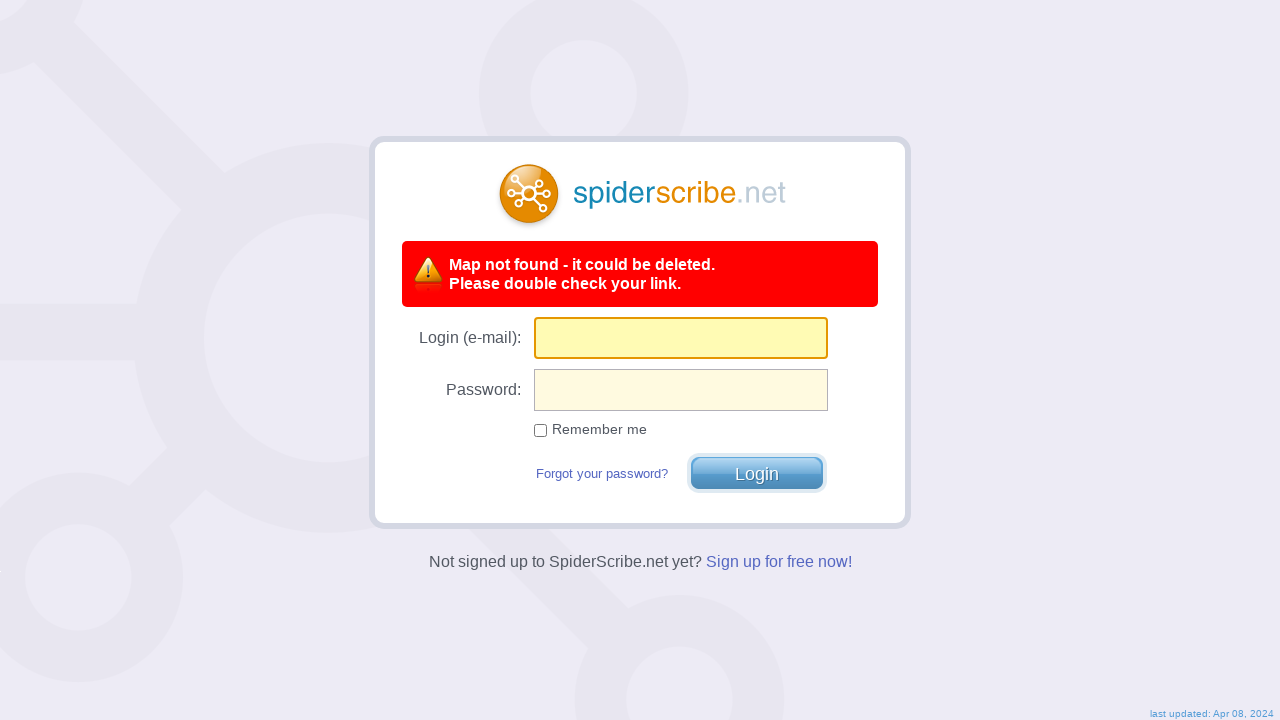

--- FILE ---
content_type: text/html; charset=UTF-8
request_url: https://www.spiderscribe.net/app/?e4837a00c3cb3314f5b56dd211bb7124
body_size: 1319
content:
<!DOCTYPE html PUBLIC "-//W3C//DTD XHTML 1.0 Transitional//EN" "http://www.w3.org/TR/xhtml1/DTD/xhtml1-transitional.dtd">
<html lang="en">
	<head>
		<meta http-equiv="content-type" content="text/html; charset=utf8" />
		<meta name="Author" content="Disarea LLC" />
		<meta name="copyright" content="&copy; 2011 SpiderScribe.net" />
        <meta  http-equiv="X-UA-Compatible"  content="IE=EmulateIE8"  />

		<link rel="shortcut icon" href="/favicon.ico?2" type="image/x-icon" />
		<title>SpiderScribe.net - Login Page</title>
		<link type="text/css" rel="stylesheet" href="/css/style.css" media="all" />
		<script type="text/javascript" src="/js/jquery/jquery-min.js"></script>
		<script type="text/javascript">
			$(document).ready(function() {
				$('.login_container').show();
                $('#url').val(window.location.href);
				$('.login_button').click(function() {
				    login();
				});
                $('#login').focus();
                			});

			function login() {
				$('.btn')
					.html('Loading')
					.addClass('loading');

				/*if ('' == $('#url').val()) {
					$('#url').val(window.location.href);
				}*/

				$('#loginForm').submit();
			}

		</script>
	</head>
	<body style="background-image: url(/img/login/bg.png); background-position: top left; background-repeat: no-repeat; background-color: #edebf5; overflow-x: auto; overflow-y: hidden !important;">
        <noscript>
            <div style="color:red; font-weight: bold;">
                Javascript Required            </div>
        </noscript>


<table class="login_container" style="display:none;">
	<tr>
		<td class="l_td">

<div class="c_bg">

	<div class="t_logo" onclick="window.location='https://www.spiderscribe.net';"></div>
	<div class="e_container">
		<div class="red_error">Map not found - it could be deleted.<br />
Please double check your link.</div>
	</div>
<form name="loginForm" class="form" id="loginForm" action="" method="post" >
<input type="hidden" name="url" id="url" value=""/>
<input type="hidden" name="submit_login" value="1" />

	<table class="table_100p_fixed">
		<tr>
			<td class="l_text">
				<div class="inline">Login (e-mail):</div>
			</td>

			<td class="l_input">
				<input type="text" alt="" name="login" id="login" value="" />
			</td>
		</tr>
		<tr>
			<td class="l_text">
				<div class="inline">Password:</div>
			</td>

			<td class="l_input">
				<input type="password" alt="" name="password" id="password" value="" />
			</td>
		</tr>
		<tr>
			<td></td>

			<td class="l_checkbox">
				<input id="rm" type="checkbox" name="rm" value="1"  /><label for="rm">Remember me</label>
			</td>
		</tr>
	</table>

<div class="btn_container">
	<table class="login_button">
		<tr>
			<td class="sides"></td>
				<td class="center">
					<div class="text btn">Login</div>
				</td>
			<td class="sides right_one"></td>
		</tr>
	</table>
</div>
<div class="forgot">
	<a href="/app/forgot_pass.php">Forgot your password?</a>
</div>
<div class="cleaner"><!-- --></div>

</div>


<div class="not_signed">Not signed up to SpiderScribe.net yet? <a href="/signup.php">Sign up for free now!</a></div>
<div style="height: 1px; width: 1px; overflow: hidden;"><input style="background-color:#FFFFFF; border:0 none;" type="submit" value="" alt="" /></div>
		</td>
	</tr>
	<tr>
	   <td class="last_update">
            <a href="/app/whatisnew.php" target="_blank">last updated: Apr 08, 2024</a>
        </td>
    </tr>
</table>

</form>
	</body>
</html>

--- FILE ---
content_type: text/css
request_url: https://www.spiderscribe.net/css/style.css
body_size: 7451
content:
img { border: 0px; margin: 0px; padding: 0px; }

html { height: 100%; width: 100%; border: 0; margin:0; padding: 0; }

body { margin: 0; border: 0; padding: 0; color: #3c4c5b; width: 100%; height: 100%; font-size: 14px; font-family: Verdana,Helvetica,Arial,Tahoma,sans-serif; font-weight: normal; text-align: left; line-height: 1.2; background-color: #FFFFFF; background-image: url(); background-repeat: repeat-x; }

table { border-spacing:0; border-collapse:collapse; margin: 0; border: 0; padding: 0; }
tr { margin: 0; border: 0; padding: 0; }
td { text-align:left; vertical-align: top; margin: 0; border: 0; padding: 0; }

div { margin: 0; border: 0; padding: 0; text-align: left; }

a { margin: 0; padding: 0; border: 0; text-decoration: none; color: #5567c2; cursor: pointer; outline: none; }
a:hover { text-decoration: underline; }

ul { padding: 0; color: #3c4c5b; margin: 0px 0px 0px 0px; }
li { padding: 0px 0px 4px 0px; margin: 0; border: 0; }

p { padding: 0; margin: 13px 0px 0px 0px; border: 0; line-height: 17px; }

form { padding: 0; margin: 0; border: 0; }

input { font-size: 12px; font-family: Helvetica,Tahoma,Arial,Verdana,sans-serif; }

label { padding: 0; margin: 0; border: 0; }

textarea { font-family: Helvetica,Tahoma,Arial,Verdana,sans-serif; font-size: 12px; }

h1,h2,h3,h4,h5,h6,h7 { display: inline; font-weight: normal; border: 0; padding: 0; margin: 0; font-size: 13px; font-family: Helvetica,Arial,Verdana,Tahoma,sans-serif; }

strong.italic { font-style: italic; }

table.table_100p { width: 100%; }
table.table_100p_fixed { width: 100%; table-layout: fixed; }
table.centered_table { margin: 0px auto; }

.left { float: left; }
.right { float: right; }
.clear { clear: both; }
.none { float: none; }
.cleaner { clear: both; height: 0px; font-size: 0pt; line-height: 0; overflow: hidden; }

.global    { min-width: 1111px; }
* html .global    { width: expression(((document.documentElement.clientWidth || document.body.clientWidth) < 995)? "995px" : "100%"); }

.width_limit { width: 1000px; margin: 0px auto; }

.red_label {
    -moz-border-radius: 5px;
    -webkit-border-radius: 5px;
    border-radius: 5px;
    background-color: #FF0000;
    color: #FFFFFF;
    display: inline-block;
    float: left;
    font-family: Arial,Verdana,sans-serif;
    font-size: 12px;
    height: 17px;
    line-height: 17px;
    margin: 0 3px 0 0;
    padding: 0 5px 0 6px;
}


.header { background-color: #3c4c5b; height: 104px; overflow: hidden; border-bottom: 1px solid #FFFFFF; }
.header .background { background-image: url(/img/site/header_bg.jpg); background-repeat: no-repeat; background-position: 285px 0px; height: 104px; }
.header .background .logo { float: left; width: 324px; height: 88px; background-image: url(/img/site/logo.png); background-repeat: no-repeat; cursor: pointer; background-position: 0px 18px; }
.header .background .menu { float: right; padding: 36px 0px 0px 0px; font-family: Helvetica, Verdana, Arial, sans-serif; font-size: 20px; width: 550px; }
.header .background .menu a.default { float: right; padding: 5px 24px 6px 24px; color: #ffffff; display: block; background-color: transparent; text-shadow: 1px 1px 2px #222b33; }
.header .background .menu a.default.login { color: #96d1ff; }
.header .background .menu a.selected { float: right; padding: 5px 24px 6px 24px; color: #3c4c5b; display: block; background-color: #ff9300; text-decoration: none; border-radius: 5px; -moz-border-radius: 5px; -webkit-border-radius: 5px; cursor: default; }



.center_container { background-image: url(/img/site/center_bg.gif); background-repeat: repeat-x; background-color: #eaeaea; }
.center_container .main_title { padding: 25px 0px 0px 0px; }
.center_container .main_title h1 { font-size: 36px; text-shadow: 1px 1px 0px #FFFFFF; }

.center_container .content { padding: 9px 0px 0px 0px; }
.center_container .content td.picture_container { padding: 29px 0px 0px 0px; width: 351px; }
.center_container .content td.picture_container .picture { background-repeat: no-repeat; border: 6px solid #FFFFFF; border-radius: 5px; -moz-border-radius: 5px; -webkit-border-radius: 5px; vertical-align: middle; cursor: pointer; display: block; }
.center_container .content td.picture_container .picture .magnify { width: 339px; height: 172px; text-align: center; vertical-align: middle; background-color: #000000; filter: alpha(opacity=50); -moz-opacity: 0.5; -opacity: 0.5; opacity: 0.5; margin: 0px auto; cursor: pointer; display: none; }
.center_container .content td.picture_container .picture:hover .magnify { display: table-cell; }
*:first-child+html .center_container .content td.picture_container .picture:hover .magnify img { vertical-align: middle; margin: 70px 0px 0px 0px; }

.center_container .content td.text_container { padding: 36px 0px 0px 0px; }
.center_container .content td.text_container h2 { font-size: 24px; text-shadow: 1px 1px 0px #FFFFFF; }
.center_container .content td.text_container .description { font-family: Verdana,Arial,sans-serif; font-size: 14px; padding: 19px 0px 0px 0px; line-height: 22px; }

a.read_more { display: inline; color: #FFFFFF; background-color: #81a9d0; font-family: Arial,Tahoma,sans-serif; padding: 2px 7px 3px 16px; font-size: 12px; border-radius: 2px; -moz-border-radius: 2px; -webkit-border-radius: 2px; }
a.read_more img { padding-left: 12px; vertical-align: top; margin-top: 9px; }
*:first-child+html a.read_more img { margin-top: 7px; }


.features_list { padding: 23px 0px 14px 0px; }
.features_list h3 { color: #e07e00; font-size: 18px; }
.features_list ul { margin-top: 20px; }
.features_list ul li { padding: 0px 0px 11px 13px; display: block; width: 32%; float: left; background-image: url(/img/site/list_disc.gif); background-repeat: no-repeat; background-position: 0px 5px; }

.cta_plus_footer { padding: 45px 0px 0px 0px; background-color: #eaeaea; }
.call_to_action { padding: 0px 0px 50px 0px; }
.call_to_action table { margin: 0px auto; }
.call_to_action table .watch { padding: 20px 55px 0px 0px; }
.call_to_action table .watch a { font-size: 18px; }

.orange_button {
-o-box-shadow: 5px 5px 6px rgba(0,0,0,0.3);
-icab-box-shadow: 5px 5px 6px rgba(0,0,0,0.3);
-khtml-box-shadow: 5px 5px 6px rgba(0,0,0,0.3);
-moz-box-shadow: 5px 5px 6px rgba(0,0,0,0.3);
-webkit-box-shadow: 5px 5px 6px rgba(0,0,0,0.3);
box-shadow: 5px 5px 6px rgba(0,0,0,0.3);
border-radius: 10px;
-moz-border-radius: 10px;
-webkit-border-radius: 10px;
cursor: pointer; }

.orange_button .sides { float: left; background-image: url(/img/site/orange_button_sides.png); background-repeat: no-repeat; width: 9px; height: 49px;  }

.orange_button .sides.left_one { background-position: 0px 0px; }
.orange_button .sides.right_one { background-position: -10px 0px; }
.orange_button .b_center { float: left; background-image: url(/img/site/orange_button_center.png); background-repeat: repeat-x; height: 49px; padding: 0px 15px 0px 15px; font-size: 18px; color: #FFFFFF; line-height: 51px; text-shadow: 1px 1px 1px #b46800; }
.orange_button .b_center img { margin: 21px 0px 0px 9px; vertical-align: top; }
*:first-child+html .orange_button .b_center img { margin-top: 8px; }


.orange_button.violet {
-o-box-shadow: 3px 3px 4px rgba(0,0,0,0.2);
-icab-box-shadow: 3px 3px 4px rgba(0,0,0,0.2);
-khtml-box-shadow: 3px 3px 4px rgba(0,0,0,0.2);
-moz-box-shadow: 3px 3px 4px rgba(0,0,0,0.2);
-webkit-box-shadow: 3px 3px 4px rgba(0,0,0,0.2);
box-shadow: 3px 3px 4px rgba(0,0,0,0.2);
}
.orange_button.violet .sides { background-image: url(/img/site/violet_button_sides.png); height: 41px; }
.orange_button.violet .b_center { background-image: url(/img/site/violet_button_center.png); height: 41px; line-height: 43px; text-shadow: 1px 1px 1px #495d8e; font-size: 16px; }

.orange_button.smaller {
-o-box-shadow: 3px 3px 4px rgba(0,0,0,0.2);
-icab-box-shadow: 3px 3px 4px rgba(0,0,0,0.2);
-khtml-box-shadow: 3px 3px 4px rgba(0,0,0,0.2);
-moz-box-shadow: 3px 3px 4px rgba(0,0,0,0.2);
-webkit-box-shadow: 3px 3px 4px rgba(0,0,0,0.2);
box-shadow: 3px 3px 4px rgba(0,0,0,0.2);
}
.orange_button.smaller .sides { background-image: url(/img/site/orange_button_sides_small.png); height: 43px; }
.orange_button.smaller .b_center { background-image: url(/img/site/orange_button_center_small.png); height: 43px; line-height: 43px; font-size: 16px; }



.footer { padding: 0px 0px 40px 0px; }
.footer .m_c { width: 1000px; margin: 0px auto; }
.footer .m_c .left_aligned { float: left; padding: 20px 0px 0px 0px; }
.footer .m_c .subs_ctn { padding: 5px 0px 0px 0px; }
.footer .m_c .subs_ctn input { color: #919191; padding: 3px 0px 0px 5px; border: 1px solid #9e9fa0; width: 235px; height: 24px; font-style: italic; font-size:16px; }
.footer .m_c .subs_ctn input.email_edited { color:#626974; font-style:normal;}
.gray_btn { height: 27px; background-image: url(/img/site/s_btn.gif); background-repeat: repeat-x; border: 1px solid #b4b5b6; padding: 0px 26px 0px 26px; margin: 0px 0px 0px 6px; color: #131416; text-align: center; line-height: 27px; text-shadow: 1px 1px 0px #FFFFFF; cursor: pointer; border-radius: 5px; -moz-border-radius: 5px; -webkit-border-radius: 5px; }


.footer .m_c .media { padding: 24px 0px 0px 0px; }
.footer .m_c .media .icon { margin: 0px 10px 0px 0px; }
.footer .m_c .media .icon img { vertical-align: middle; margin: 0px 0px 3px 0px; }
.footer .m_c .media a.bold { font-weight: bold; }


.footer .m_c .right_aligned { float: right; padding: 25px 35px 0px 0px; }
.footer .m_c .right_aligned .inline_container { float: left; padding: 0px 40px 0px 0px; }
.footer .m_c .right_aligned h5 { font-size: 14px; font-weight: bold; }
.footer .m_c .right_aligned ul { color: #2e64bb; margin: 0px 0px 13px 18px; }
.footer .m_c .right_aligned ul li { padding: 6px 0px 0px 0px; }



.content .signup { padding: 50px 0px 0px 0px; }
.content .signup table { margin: 0px auto; }
.content .signup table td.left_text { text-align: right; }
.content .signup table td.left_text .t_c, #account_info_edit table td.left_text .t_c { padding: 11px 13px 0px 0px; text-align: right; font-size: 18px; }

.content .signup table td.right_input { padding: 0px 0px 12px 0px; }
input.s_input { height: 31px; width: 282px; border: 1px solid #b2b9c4; font-size: 18px; padding: 6px 0px 0px 5px; }

.content .signup table td.o_b_container { padding: 18px 0px 0px 0px; }


.features_list .question_container { float: left; width: 33%; }
.features_list .question_container .inline_text { padding: 13px 40px 4px 0px; line-height: 19px; }


.bottom_footer { background-color: #3c4c5b; text-align: right; font-size: 12px; height: 45px; line-height: 47px; overflow: hidden; color: #98a9b9; padding: 0px 67px 0px 0px; }


.index_main_block { background-color: transparent; border-bottom: 1px solid #FFFFFF; }
.index_main_block .centered_c { width: 1111px; height: 325px; background-image: url(/img/site/index_main_image_3.png); background-repeat: no-repeat; margin: 0px auto; }

.index_main_block .centered_c .play_button_container { float: left; padding: 95px 0px 0px 261px; }
.index_main_block .centered_c .play_button_container .play_button { width: 126px; height: 125px; background-image: url(/img/site/play_button.png); background-repeat: no-repeat; cursor: pointer; }

.index_main_block .centered_c .intro_container { float: right; text-align: left; padding: 23px 0px 0px 0px; width: 430px; }
.index_main_block .centered_c .intro_container h3 { color: #FFFFFF; font-size: 24px; text-shadow: 5px 5px 5px #5a7ea0; }

.index_main_block .centered_c .intro_container .h4_container { padding: 3px 0px 0px 20px; }
.index_main_block .centered_c .intro_container .h4_container h4 { font-size: 48px; color: #FFFFFF; font-weight: bold; text-shadow: 5px 5px 5px #5a7ea0; line-spacing: 1px; }

.index_main_block .centered_c .intro_container .h5_container { padding: 0px 0px 0px 105px; }
.index_main_block .centered_c .intro_container .h5_container h5 { font-size: 18px; color: #e0e8a9; text-shadow: 5px 5px 5px #5a7ea0; }


.index_main_block .centered_c .intro_container .f_list { padding: 25px 0px 0px 39px; font-family: Helvetica,Verdana,Arial,Tahoma,sans-serif; }
.index_main_block .centered_c .intro_container .f_list ul { list-style-type: none; margin: 0px 0px 0px 0px; }
.index_main_block .centered_c .intro_container .f_list ul .left_li { float: left; width: 159px; font-size: 16px; color: #FFFFFF; background-image: url(/img/site/li_index_bg.png); background-repeat: no-repeat; padding: 0px 0px 5px 21px; background-position: 0px 3px; }
.index_main_block .centered_c .intro_container .f_list ul .right_li { float: left; width: 115px; font-size: 16px; color: #FFFFFF; background-image: url(/img/site/li_index_bg.png); background-repeat: no-repeat; padding: 0px 0px 5px 21px; background-position: 0px 3px; }

.index_main_block .centered_c .intro_container .buttons_container { padding: 22px 0px 0px 0px; }

.already_user_container { width: 420px; padding: 49px 0px 0px 0px; }
.already_user_container .i_c { width: 271px; height: 89px; border: 2px solid #f5b25a; background-color: #FFFFFF; margin: 0px auto;
border-radius: 10px;
-moz-border-radius: 10px;
-webkit-border-radius: 10px; }
.already_user_container .i_c .title { font-size: 16px; text-align: center; padding: 21px 0px 0px 0px; }
.already_user_container .i_c .link_container { padding: 13px 0px 0px 0px; text-align: center; }
.already_user_container .i_c .link_container a { color: #544edc; font-size: 16px; }

.index_50_backgrounds { height: 325px; background-color: transparent; }
.index_50_backgrounds td.white_background { height: 326px; background-color: #edebf5; }
.index_50_backgrounds td.blue_background { background-color: #81a9d0; }


.error_msg { padding: 4px 0px 0px 5px; font-size: 12px; color: red; font-weight: bold; }
.signup .top_text { padding: 0px 0px 7px 0px; text-align: center; }
.error_topmsg {margin-bottom: 15px; padding: 10px 24px 10px 24px; color: #3c4c5b; display: block; background-color: #ff9300; border-radius: 5px; -moz-border-radius: 5px; -webkit-border-radius: 5px; font-size: 18px;}

.login_container { height: 100%; width: 100%; }
.login_container .l_td { vertical-align: middle; height: 100%; }

.login_container .l_td .c_bg { background-color: #FFFFFF; margin: 0px auto 0px auto; width: 530px; border: 6px solid #d4d7e3; -webkit-border-radius: 15px; -moz-border-radius: 15px; border-radius: 15px; }
.login_container .l_td .c_bg .t_logo { background-image: url(/img/login/logo.png); width: 291px; height: 69px; background-repeat: no-repeat; margin: 20px auto 0px auto; cursor: pointer; }
.login_container .l_td .c_bg .e_container { padding: 10px 27px 0px 27px; }
.red_error { /*height: 47px; overflow: hidden; line-height: 47px; */ background-color: #ff0000; background-image: url(/img/login/error.png); background-repeat: no-repeat; background-position: 12px center; font-size: 16px; font-weight: bold; color: #FFFFFF; -webkit-border-radius: 5px; -moz-border-radius: 5px; border-radius: 5px; padding: 14px 0px 14px 47px; }
.msg_ok { background-color: #99c7e8;}


.login_container .l_td .c_bg .l_text { width: 159px; vertical-align: middle; padding: 10px 0px 0px 0px; }
.login_container .l_td .c_bg .l_text .inline { padding: 0px 13px 0px 0px; text-align: right; font-size: 16px; color: #525862; }
.login_container .l_td .c_bg .l_input { padding: 10px 0px 0px 0px; }
.login_container .l_td .c_bg .l_input input { width: 284px; padding: 0px 0px 0px 8px; line-height: 40px; height: 40px; color: #121315; background-color: #fffae0; border: 1px solid #b2b0b8; font-size: 16px; }
.login_container .l_td .c_bg .l_input input:focus { background-color: #FFFBB4; }
.login_container .l_td .c_bg .l_input input.i_error { border: 1px solid #ff0000; background-color: #FFFFFF; }
.login_container .l_td .c_bg .l_checkbox { padding: 10px 0px 16px 0px; }
.login_container .l_td .c_bg .l_checkbox input { vertical-align: middle; margin: 0px 5px 0px 0px; }
.login_container .l_td .c_bg .l_checkbox label { cursor: pointer; color: #525862; }


.login_container .l_td .c_bg .btn_container { float: right; padding: 0px 78px 28px 0px; }
.login_container .l_td .c_bg .forgot { float: right; padding: 13px 19px 0px 0px; font-size: 13px; }

.login_container .l_td .not_signed { text-align: center; font-size: 16px; color: #525862; padding: 23px 0px 0px 0px; }


.login_button { cursor: pointer; }
.login_button .sides { background-image: url(/img/login/btn_sides.png); background-repeat: no-repeat; width: 13px; height: 40px; background-position: 0px 0px; }
.login_button .sides.right_one { background-position: -14px 0px; }
.login_button .center { background-image: url(/img/login/btn_center.png); background-repeat: repeat-x; line-height: 42px; font-size: 18px; color: #FFFFFF }
.login_button .center .text { padding: 0px 35px 0px 35px; text-shadow: 1px 1px 0px #3f7093; }
.last_update a {color: #559DD7; float: right; font-size: 10px; font-weight: normal;  padding: 0 6px 0 0; text-decoration: none; }
.request_pass {margin: 10px 0 0 70px;  color: #525862; font-size: 16px;}
.back_to_log {float: right; padding: 13px 27px 15px 0px;
    font-size: 13px;}
.forgot_help {
    padding: 8px 27px;
    color:#666;
    font-size: 13px;
}
.new_pass {margin: 10px 0 0 42px;  color: #525862; font-size: 16px;}



.quotes_container { padding: 0px 0px 65px 0px; }
table.q_t { margin: 0px auto; }
table.q_t .logo_td { vertical-align: middle; }
table.q_t .logo_td .l_container { padding: 0px 30px 0px 0px; }
table.q_t .quote_td { font-size: 35px; color: #787878; font-family: Georgia,Times New Roman,serif; }
table.q_t .quote_text_td { font-size: 18px; padding: 19px 0px 0px 0px; }
table.q_t .quote_text_td .kind_words { padding: 0px 20px 0px 20px; }
table.q_t .quote_text_td .author { text-align: right; padding: 13px 20px 0px 20px; font-size: 11px; font-family: Tahoma,Arial,sans-serif; color: #787878; }


.red_label_small {
border-radius: 5px;
-moz-border-radius: 5px;
-webkit-border-radius: 5px;
background-color: red;
height: 17px;
line-height: 17px;
padding: 0px 5px 0px 6px;
color: white;
font-family: Arial,Verdana,sans-serif;
font-size: 12px;
display: inline-block;
margin: 0px 3px 0px 0px;
}

.error_container { position:absolute; z-index:2000; max-width: 400px; overflow: hidden; }
.error_container .top { height: 24px; background-color: #ff0000; margin: 0px 0px 0px 0px; border-radius: 3px; -moz-border-radius: 3px; -webkit-border-radius: 3px; color: #FFFFFF; line-height: 22px; padding: 0px 11px 0px 11px;
-webkit-border-radius: 3px;
-o-box-shadow: 3px 3px 5px rgba(0,0,0,0.2);
-icab-box-shadow: 3px 3px 5px rgba(0,0,0,0.2);
-khtml-box-shadow: 3px 3px 5px rgba(0,0,0,0.2);
-moz-box-shadow: 3px 3px 5px rgba(0,0,0,0.2);
-webkit-box-shadow: 3px 3px 5px rgba(0,0,0,0.2);
box-shadow: 3px 3px 5px rgba(0,0,0,0.2);
 }
.error_container .top strong { font-size: 13px; color: #FFFFFF; font-weight: normal; }
.error_container .bottom { width: 13px; height: 7px; background-image: url(/img/error_arrow.gif); background-repeat: no-repeat; margin: -1px 0px 0px 11px; position: relative; }
.errored_field { border: 2px solid #ff0000 !important; }
*:first-child+html .errored_field { border: 1px solid #ff0000 !important; }


.big-progress {  color: #fff;  font-family: Verdana;   font-size: 11px;  font-weight: normal;  background: none;  padding: 7px 0 0 0; width:68px;}
.big-progress div { background: url('/img/icos/bigProgress_bg.gif') no-repeat 0px -32px;  padding: 0px; }
.big-progress.completed div {  padding: 0px; background: url('/img/icos/bigProgress_bg.gif') no-repeat 0px -16px; }
.big-progress div div { background: url('/img/icos/bigProgress_bg.gif')  no-repeat 0px 0px; }
.big-progress div div span { background: url('/img/icos/bigProgress_bg.gif') no-repeat 0px -48px; display: block; line-height: 15px; width: 68px; height: 16px; }
.big-progress.red div {   padding: 0px;  background: url('/img/icos/bigProgress_bg.gif') no-repeat 0px -64px; }

.selector, .ui-dialog-content select { background-color: #EDF3FE; border: 1px solid #CFD4DE; color: #5F646C; font-size: 13px; height: 22px; margin: 0 0 0 7px; padding: 1px 0 0;  width: 98%; }

#account_dialog table td{ border:medium none; color:#4C4C4E; font-family:arial; margin:0; padding:3px; vertical-align:top; }
.ui-dialog-content input, .ui-dialog-content select {margin: 0;}
.ui-dialog-content input.checkbox {width: 12px; height:12px; margin: 0px 7px 2px 0px; vertical-align: middle;}
/*#billing_addr_edit #save_addr {font-size: 12px;text-shadow: 1px 1px 0px #FFFFFF; -o-box-shadow: 0px 2px 4px #bababa; -icab-box-shadow: 0px 2px 4px #bababa; -khtml-box-shadow: 0px 2px 4px #bababa; -moz-box-shadow: 0px 2px 4px #bababa; -webkit-box-shadow: 0px 2px 4px #bababa; box-shadow: 0px 2px 4px #bababa; text-align: center; padding: 3px 5px 5px 5px; display: block; border: 1px solid #5a98b9; background-color: #dbeef4; color: #3a6b93; font-weight: bold; text-decoration:none;}*/
.loader-popup { display: table; z-index: 1001; width: 100%; height: 100%; background: #D5D9E5 url(/img/loading_icon_an.gif) no-repeat center center !important; }


.help img.help_icon { height: 14px; vertical-align: middle; width: 14px; }
a.help { text-decoration: none; }
div.tooltip { display: none; position: absolute;  min-width: 100px; max-width: 450px; z-index: 10001; overflow: hidden; padding: 13px 8px 8px 1px; padding-bottom: 0px; padding-right: 8px; margin:0;}

div.tooltip-b {
border: 1px solid #1eade3; background-color: #FFFFFF; border-radius: 5px; -moz-border-radius: 5px; -webkit-border-radius: 5px; padding: 5px 7px 7px 7px; -o-box-shadow: 4px 4px 4px #9299a7; -icab-box-shadow: 4px 4px 4px #9299a7; -khtml-box-shadow: 4px 4px 4px #9299a7; -moz-box-shadow: 4px 4px 4px #9299a7; -webkit-box-shadow: 4px 4px 4px #9299a7; box-shadow: 4px 4px 4px #9299a7; }

div.tooltip-b.top { -o-box-shadow: 0px -4px 4px #9299a7; -icab-box-shadow: 0px -4px 4px #9299a7; -khtml-box-shadow: 0px -4px 4px #9299a7; -moz-box-shadow: 0px -4px 4px #9299a7; -webkit-box-shadow: 0px -4px 4px #9299a7; box-shadow: 0px -4px 4px #9299a7; }
div.tooltip-b.bottom { -o-box-shadow: 0px 4px 4px #9299a7; -icab-box-shadow: 0px 4px 4px #9299a7; -khtml-box-shadow: 0px 4px 4px #9299a7; -moz-box-shadow: 0px 4px 4px #9299a7; -webkit-box-shadow: 0px 4px 4px #9299a7; box-shadow: 0px 4px 4px #9299a7; }

#block_pro table td.left_text { /*display: none;*/ }
#block_pro table { margin: 0px 278px 0px auto; }
#block_personal table { margin: 0px 278px 0px auto; }

#regForm #item_sel { padding: 0px 0px 30px 0px; }

#regForm td.field.plan_opts { font-size: 15px; width: auto; padding: 9px 0px 0px 0px; color: #626974; }
#regForm td.field.plan_opts .checkbox { height: auto; width: auto; background-color: transparent; margin: 0px 0px 2px 0px; border: 0px; }
#regForm td.field.plan_opts label { margin-left: 2px; }

#regForm td.left_text .plus_50 { text-align: right; padding: 11px 0px 0px 0px; font-size: 12px; position: absolute; margin: 0px 0px 0px 30px; }

#regForm td.right_input .item_sel {  float: left; }
#regForm td.right_input .total {
	float: right;
	background-color: #BBE6BB;
    border-bottom: 1px solid #EAEAEA;
    height: 35px;
  	color: #202121;
    font-family: Arial,Tahoma,sans-serif;
    font-size: 14px;
    padding: 4px 15px 0px 15px;
    height: 31px;
	}
#regForm td.right_input .total .t_text { color: #626974; font-weight: bold; }
#regForm td.right_input .total .amount { color: #008000; font-size: 22px; font-weight: bold; }
#regForm td.right_input .total .month { font-weight: normal; }

#regForm td.field .discount { margin: 1px 0px 0px 0px; padding: 5px 0px 5px 0px; background-color: #00b800; text-transform: uppercase; color: #FFFFFF; font-weight: bold; font-size: 12px; text-align: center; }


#regForm .prices .n_plan_container .f_item .red_label_small { display: inline; position: absolute; margin: 6px 0px 0px -35px; background-color: #3386a9; font-weight: normal; }
#regForm .item td.description {   padding: 9px 0 0;   width: 235px; }



.plans_container { padding: 22px 0px 0px 0px; }

.p_c { -webkit-border-radius: 10px; -moz-border-radius: 10px; border-radius: 10px; background-color: #ffffff; border: 1px solid #b2b9c4; width: 300px; float: left; }
.p_c .head_bg {
height: 90px;
-webkit-border-top-left-radius: 10px;
-webkit-border-top-right-radius: 10px;
-moz-border-radius-topleft: 10px;
-moz-border-radius-topright: 10px;
border-top-left-radius: 10px;
border-top-right-radius: 10px;

background: #979aa4; /* Old browsers */
/* IE9 SVG, needs conditional override of 'filter' to 'none' */
background: url([data-uri]);
background: -moz-linear-gradient(left,  #979aa4 0%, #cdd1df 100%); /* FF3.6+ */
background: -webkit-gradient(linear, left top, right top, color-stop(0%,#979aa4), color-stop(100%,#cdd1df)); /* Chrome,Safari4+ */
background: -webkit-linear-gradient(left,  #979aa4 0%,#cdd1df 100%); /* Chrome10+,Safari5.1+ */
background: -o-linear-gradient(left,  #979aa4 0%,#cdd1df 100%); /* Opera 11.10+ */
background: -ms-linear-gradient(left,  #979aa4 0%,#cdd1df 100%); /* IE10+ */
background: linear-gradient(left,  #979aa4 0%,#cdd1df 100%); /* W3C */
filter: progid:DXImageTransform.Microsoft.gradient( startColorstr='#979aa4', endColorstr='#cdd1df',GradientType=1 ); /* IE6-8 */
	 }

.p_c .head_bg .m_title { float: left; padding: 16px 0px 0px 18px; }
.p_c .head_bg .m_title h2 { font-family: Helvetica,Arial,Tahoma,sans-serif; color: #ffffff; font-size: 36px; text-shadow: 2px 2px 2px #8e919b; }
.p_c .head_bg .m_price { float: right; width: 121px; height: 62px; line-height: 62px; text-align: center;"><strong style="font-weight: normal; font-family: Georgia,Times New Roman,serif; color: #000000; font-size: 24px; }
.p_c .head_bg .white_gradient {
float: right; width: 1px; height: 62px;
/* IE9 SVG, needs conditional override of 'filter' to 'none' */
background: url([data-uri]);
background: -moz-linear-gradient(top,  rgba(227,229,235,1) 0%, rgba(255,255,255,0.43) 57%, rgba(255,255,255,0) 100%); /* FF3.6+ */
background: -webkit-gradient(linear, left top, left bottom, color-stop(0%,rgba(227,229,235,1)), color-stop(57%,rgba(255,255,255,0.43)), color-stop(100%,rgba(255,255,255,0))); /* Chrome,Safari4+ */
background: -webkit-linear-gradient(top,  rgba(227,229,235,1) 0%,rgba(255,255,255,0.43) 57%,rgba(255,255,255,0) 100%); /* Chrome10+,Safari5.1+ */
background: -o-linear-gradient(top,  rgba(227,229,235,1) 0%,rgba(255,255,255,0.43) 57%,rgba(255,255,255,0) 100%); /* Opera 11.10+ */
background: -ms-linear-gradient(top,  rgba(227,229,235,1) 0%,rgba(255,255,255,0.43) 57%,rgba(255,255,255,0) 100%); /* IE10+ */
background: linear-gradient(top,  rgba(227,229,235,1) 0%,rgba(255,255,255,0.43) 57%,rgba(255,255,255,0) 100%); /* W3C */
filter: progid:DXImageTransform.Microsoft.gradient( startColorstr='#e3e5eb', endColorstr='#00ffffff',GradientType=0 ); /* IE6-8 */
	 }
.p_c .head_bg .for_someone { color: #f9f6ff; font-family: Helvetica,Arial,Tahoma,sans-serif; font-size: 17px; font-weight: normal; padding: 0px 0px 0px 18px; }

.p_c .features_count { padding: 25px 0px 22px 24px; }
.p_c .features_count ul { list-style-type: none; padding: 0px 0px 0px 0px; margin: 0px 0px 0px 0px; }
.p_c .features_count ul li { font-size: 16px; background-image: url(/img/v_feature.gif); background-repeat: no-repeat; padding: 15px 0px 0px 24px; background-position: 0px 16px; font-family: Helvetice,Arial,Tahoma,sans-serif; color: #3c4c5b; }

.p_c .signup_b_container { padding: 46px 0px 0px 33px; }

.blue_tooltip { display: none; background-color: #c5edfd; border: 1px solid #1eade3; position: absolute; z-index: 10001; margin: 2px 0px 0px 220px; font-size: 12px; color: #5f646c; padding: 15px 15px 0px 15px; text-shadow: 1px 1px 0px #FFFFFF;
-webkit-border-radius: 5px;
-moz-border-radius: 5px;
border-radius: 5px; line-height: 16px;
-o-box-shadow: 4px 4px 4px rgba(0,0,0,0.3);
-icab-box-shadow: 4px 4px 4px rgba(0,0,0,0.3);
-khtml-box-shadow: 4px 4px 4px rgba(0,0,0,0.3);
-moz-box-shadow: 4px 4px 4px rgba(0,0,0,0.3);
-webkit-box-shadow: 4px 4px 4px rgba(0,0,0,0.3);
box-shadow: 4px 4px 4px rgba(0,0,0,0.3);
}

.blue_tooltip .tail_center_left { background-image: url(/img/t_tail.png); background-repeat: no-repeat; width: 10px; height: 22px; position: absolute; margin: 0px 0px 0px -25px; clear: both; float: none; }


#account_info_edit table td.right_input { width: 331px; }
#block_business table td.left_text { width: 263px; }

#account_info_edit select {
  	border: 1px solid #B2B9C4;
    font-size: 18px;
    height: 31px;
    padding: 0px 0px 0px 0px;
    width: 289px;
    vertical-align: middle;
	}
#account_info_edit .signup_11px_text { font-size: 11px; color: #787878; font-weight: normal; line-height: 7px; }

#account_info_edit table td.left_text .t_c { padding-top: 9px; }





.n_o_u { padding: 0px 0px 0px 0px; }
.n_o_u .title { font-size: 14px; }
.n_o_u .title .in_b { padding: 10px 7px 0px 0px; text-align: right; }

.n_o_u .select_c { padding-right: 5px; padding-top: 0px; }
.n_o_u .select_c select { width: 150px; height: 34px; border: 1px solid #B2B9C4; font-size: 18px; color: #626974; }

.n_o_u .total_c { width: 232px; height: 35px; background-color: #bbe6bb; border-bottom: 1px solid #eaeaea; }
.n_o_u .total_c .in_b { padding: 4px 0px 0px 15px; font-family: Arial,Tahoma,sans-serif; font-size: 14px; color: #202121; }
.n_o_u .total_c .in_b .tl { color: #626974; font-weight: bold; }
.n_o_u .total_c .in_b .amount { color: #008000; font-weight: bold; font-size: 22px; margin-left: 10px; }

.n_o_u .for_more_users { font-size: 12px; color: #626974; font-family: Arial,Tahoma,sans-serif; padding: 4px 0px 0px 0px; position: relative; margin-right: -47px; }

.n_o_u .discount { background-color: #00b800; color: #FFFFFF; font-family: Arial,Tahoma,sans-serif; font-size: 12px; font-weight: bold; text-align: center; vertical-align: middle; height: 23px; }

.c_account_container { float: right; margin-right: 22px; }
.c_account_container .no_credit_card { text-align: center; font-size: 12px; color: #77828c; padding: 10px 0px 0px 0px; float: none; clear: both; }
.c_account_terms { float: right; font-size: 12px; line-height: 18px; padding: 11px 50px 0px 0px; }


div.tooltip { display: none; position: absolute;  min-width: 100px; max-width: 450px; z-index: 10001; overflow: hidden; padding: 13px 8px 8px 1px; padding-bottom: 0px; padding-right: 8px; margin:0;}

div.tooltip-b { border: 1px solid #1eade3; background-color: #FFFFFF; border-radius: 5px; -moz-border-radius: 5px; -webkit-border-radius: 5px; padding: 5px 7px 7px 7px; -o-box-shadow: 4px 4px 4px #9299a7; -icab-box-shadow: 4px 4px 4px #9299a7; -khtml-box-shadow: 4px 4px 4px #9299a7; -moz-box-shadow: 4px 4px 4px #9299a7; -webkit-box-shadow: 4px 4px 4px #9299a7; box-shadow: 4px 4px 4px #9299a7; }
div.tooltip-b.top { -o-box-shadow: 0px -4px 4px #9299a7; -icab-box-shadow: 0px -4px 4px #9299a7; -khtml-box-shadow: 0px -4px 4px #9299a7; -moz-box-shadow: 0px -4px 4px #9299a7; -webkit-box-shadow: 0px -4px 4px #9299a7; box-shadow: 0px -4px 4px #9299a7; }
div.tooltip-b.bottom { -o-box-shadow: 0px 4px 4px #9299a7; -icab-box-shadow: 0px 4px 4px #9299a7; -khtml-box-shadow: 0px 4px 4px #9299a7; -moz-box-shadow: 0px 4px 4px #9299a7; -webkit-box-shadow: 0px 4px 4px #9299a7; box-shadow: 0px 4px 4px #9299a7; }

div.tooltip.ticket div.tooltip-b { border: 1px solid #1eade3; background-color: #c5edfd;}
div.tooltip.ticket .tail { background-image: url(/img/lv_t_tail_blue.png); }
div.tooltip.ticket .tail.top_right { background-image: url(/img/lv_t_tail_blue_top.png); }
div.tooltip.ticket .tail.top_left { background-image: url(/img/lv_t_tail_blue_top.png); }

.tooltip.board { min-width: 180px; }

.tail { width: 23px; height: 15px; background-image: url(/img/lv_t_tail.png); background-repeat: no-repeat; margin: -1px 0px 0px 10px; }

.tail.bottom_right { float: right; margin: -1px 10px 0px 0px; }
.tail.top_right { float: right; margin: 0px 10px 0px 0px; background-image: url(/img/lv_t_tail_top.png); }
.tail.top_left { float: right; margin: 0px 0px 0px 10px; background-image: url(/img/lv_t_tail_top.png); }

.tail.bottom_right { float: right; margin: -1px 5px 0px 0px; }
.tail.top_right { position: absolute; top: 0; right: 0; margin: -1px 13px 0px 0px; }
.tail.top_left { position: absolute; top: 0; left: 0; margin: -1px 0 0 10px; }


.u_edit_form { font-family: Myriad Pro,Helvetica,Verdana,sans-serif; }
.u_edit_form .input_title { padding: 0px 0px 2px 6px; color: #787e89; font-size: 18px; font-weight: normal; }
.u_edit_form input.input_text { width: 260px; height: 33px; border: 1px solid #bac1ce; background-color: #ffffff; color: #41444a; padding: 0px 0px 0px 10px; }
.u_edit_form input:focus.input_text { background-color: #fffae0; }
.u_edit_form input.input_text.error { border: 1px solid #f70000; }



a.pagination_link { text-decoration: underline; font-size: 12px; }
a:hover.pagination_link { text-decoration: none; }

tr.row_user td { background-color: #f7f5ff; border: 1px solid #edebf5; border-left: 0px; border-right: 0px; }
tr.row_user td .inside_content { padding: 10px 17px 11px 17px; font-size: 14px; color: #525862; }
tr:hover.row_user td { background-color: #ffebcc; cursor: pointer; }

.error_hint {position: absolute; cursor: default; z-index:1010;}
.error_hint div.top {background-color: #ff0000; border: 1px solid #d00000; color: #FFFFFF; font-size: 16px; -webkit-border-radius: 5px; -moz-border-radius: 5px; border-radius: 5px; padding: 3px 5px 4px 5px;
-o-box-shadow: 5px 5px 5px rgba(0,0,0,0.2);
-icab-box-shadow: 5px 5px 5px rgba(0,0,0,0.2);
-khtml-box-shadow: 5px 5px 5px rgba(0,0,0,0.2);
-moz-box-shadow: 5px 5px 5px rgba(0,0,0,0.2);
-webkit-box-shadow: 5px 5px 5px rgba(0,0,0,0.2);
box-shadow: 5px 5px 5px rgba(0,0,0,0.2);}
.error_hint div.bottom {background-image: url(/img/red_tail.png); background-repeat: no-repeat; width: 14px; height: 15px; margin: 4px 0px 0px 17px; position: absolute;}

.pagination { font-size: 14px; color: #787878; float: left; padding: 25px 0px 0px 250px; display: block; }
.pagination a.selected_one { color: #565A62; font-weight: bold; text-decoration: none; background-color: #D1D5DB; border-radius: 3px; -moz-border-radius: 3px; -webkit-border-radius: 3px; margin: 0px 1px; padding: 0px 4px; }
.pagination a.regular_one { margin: 0px 1px; padding: 0px 4px; color: #5C8AC6; }
.pagination a:hover.regular_one { text-decoration: none; background-color: #D1D5DB; border-radius: 3px; -moz-border-radius: 3px; -webkit-border-radius: 3px; margin: 0px 1px; padding: 0px 4px; color: #565A62; font-weight: bold;  }

.subscr_descr { margin: 25px auto 0px auto; background-color: #bbe6bb; border-bottom: 1px solid #eaeaea;  font-family: Arial,Tahoma,sans-serif;  font-size: 14px; padding: 10px; width: 700px; color: #626974; }


.i_b_container { padding: 0px 0px 50px 0px; }
.i_b_container table.main_table { margin: 0px auto; }
.i_b_container table.main_table .image { width: 353px; }

.i_b_container table.main_table .image .bg_c { width: 353px; height: 213px; background-image: url(/img/i_bp.png); background-repeat: no-repeat; cursor: pointer; }
.i_b_container table.main_table .image .bg_c .ann_container { padding: 153px 7px 0px 6px; }
.i_b_container table.main_table .image .bg_c .ann_container .announcement { padding: 5px 0px 0px 0px; width: 300px; height: 54px; overflow: hidden; text-align: center; line-height: 21px; -moz-opacity: 1.0; -opacity: 1.0; opacity: 1.0; position:absolute; font-family: Verdana,Tahoma,Arial,sans-serif; color: #FFFFFF; font-size: 16px; z-index: 10; margin: 0px 0px 0px -9px; width: 353px; }
.i_b_container table.main_table .image .bg_c .ann_container .green_bg { height: 54px; overflow: hidden; background-color: #008c00; -moz-opacity: 0.7; -opacity: 0.7; opacity: 0.7; }

.i_b_container table.main_table .t_description { width: 560px; }
.i_b_container table.main_table .t_description .inline_container { padding: 5px 0px 0px 50px; }
.i_b_container table.main_table .t_description .inline_container h2 { font-size: 24px; text-shadow: 1px 1px 0 #FFFFFF; }

.i_b_container table.main_table .t_description .inline_container .m_text { font-family: Verdana,Arial,sans-serif; font-size: 14px; line-height: 22px; padding: 15px 0px 0px 0px; }
.i_b_container table.main_table .t_description .inline_container .m_text .list_container { width: 50%; float: left; padding: 20px 0px 0px 0px; }


.i_b_container table.main_table .t_description .inline_container .free_trial { text-align: right; padding: 15px 0px 0px 0px; }

.account_msg {background-color: #FF9B00; color: #FFFFFF; padding: 18px 15px 18px 15px; margin: 0px 0px 6px 0px; }

ul.orange_items { list-style-type: none; padding: 0px 0px 0px 0px; margin: 0px 0px 0px 0px; }
ul.orange_items li { font-size: 14px; background-image: url(/img/v_feature.png); background-repeat: no-repeat; padding: 12px 0px 3px 30px; background-position: 0px 12px; font-family: Verdana,Arial,Tahoma,sans-serif; color: #3c4c5b; }


.ipad_app {
    margin-bottom: 20px;
    background: #7a7382;
    text-align: center;
    display: block;
}



.uptime {
    display: -webkit-box;
    display: -ms-flexbox;
    display: flex;
    -webkit-box-align: center;
    -ms-flex-align: center;
    align-items: center;
    -ms-flex-pack: distribute;
    justify-content: space-around;
    width: 181px;
    height: 67px;
    -webkit-box-orient: vertical;
    -webkit-box-direction: normal;
    -ms-flex-direction: column;
    flex-direction: column;
    border: 1px solid #d6dce2;
    border-radius: 10px;
    margin: 0 auto;
    background: -webkit-gradient(linear, left top, left bottom, from(#fff), to(#eff4f7));
    background: linear-gradient(to bottom, #fff 0%, #eff4f7 100%);
    -webkit-transition: all 0.3s linear;
    transition: all 0.3s linear;
}
.uptime:hover {
    border-color: #b6bdc3;
}
.uptime:hover,
.uptime:focus,
.uptime:active {
    text-decoration: none;
}
.uptime span.text {
    color: #25444b;
}
.uptime img {
    margin-bottom: 3px;
}
